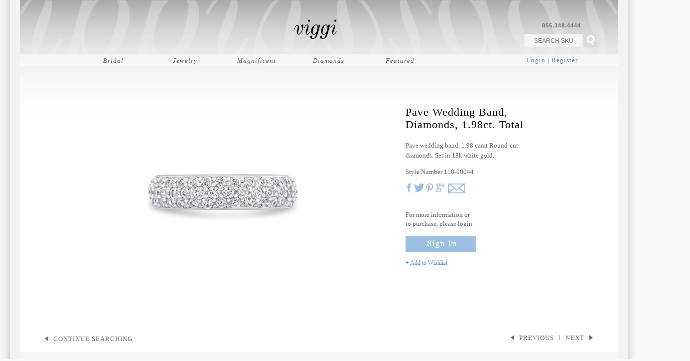

--- FILE ---
content_type: text/html; charset=UTF-8
request_url: https://www.viggi.com/collection/display.php?item=10
body_size: 3367
content:
<!DOCTYPE html>
<html>
<head>
	<title>Pave Wedding Band, Diamonds, 1.98ct. Total - Jewels By Viggi</title>
<meta name="description" content="Pave wedding band, 1.98 carat Round-cut diamonds. Set in 18k white gold.">
	<link rel="stylesheet" type="text/css" href="../css/webCommon.css?4" />
	<link rel="stylesheet" type="text/css" href="css/display.css?4" />
	<link rel="stylesheet" type="text/css" href="https://www.viggi.com/pos/css/input.css?4" />
	<link rel="stylesheet" type="text/css" href="https://www.viggi.com/css/menu.css?4" />
<link rel="stylesheet" href="//f.fontdeck.com/s/css/3KOmDIPuufoLhRqwzJB0gym8Oww/www.viggi.com/33112.css" type="text/css" />	<script src="https://ajax.googleapis.com/ajax/libs/jquery/1.7.1/jquery.min.js?4"></script>
	<script src="js/display.js?4"></script>
	<script src="https://www.viggi.com/pos/js/plugin/input.js?4"></script>
	<script src="https://www.viggi.com/js/menu.js?4"></script>
</head>
<body><div id='page'>
    <div id="leftPageBorder"></div>
    <div id="rightPageBorder"></div>
    <div id="leftPageBorderGradient"></div>
    <div id="rightPageBorderGradient"></div>
    <div id='topBackground'>
        <div class='viggiBackground'></div>
    </div>
    <div id='bottomBackground'>
        <div class='viggiBackground'></div>
    </div>
    <div itemscope itemtype="http://schema.org/Organization">
        <div id="logo">
            <a itemprop="url" href='//www.viggi.com/'>
                <img src="//www.viggi.com/images/logo.svg">
            </a>
        </div>
    </div>
    <div id='main'>
<div id='menu'>
    <div id="menuItemHolder">
        <div class="menuItem dropDown"><a href='//www.viggi.com/collection/bridalIntro.php'>Bridal</a></div>
        <div class="menuItem dropDown"><a href='//www.viggi.com/collection/jewelryIntro.php'>Jewelry</a></div>
        <div class="menuItem dropDown"><a href='//www.viggi.com/collection/magnificentIntro.php'>Magnificent</a></div>
        <div class="menuItem dropDown"><a href='//www.viggi.com/create/'>Diamonds</a></div>
        <div class="menuItem dropDown"><a href='#'>Featured</a></div>

        <div id="phone">
            855.348.4444
        </div>
        <div id='skuSearch'>
            <input type='text' id='skuSearchBox' placeholder="SEARCH SKU" maxlength="9"><div class='button' id='skuSearchSubmit'></div>
        </div>
        <div id='menuItemAccount' class='login'>Login | Register</div>
    </div>

    <div id='dropDownContainer'>
        <div id="dropDown">


            <div id="jewelryDropDown" class="dropDownDisplay">
                <a href='//www.viggi.com/collection/jewelryIntro.php'>
                    <div class="logo"></div>
                </a>
                <a href="//www.viggi.com/collection/jewelry.php#collection:Rings&page:1">
                    <div id="jewelryRings" class="menuItem">
                        <img src="//www.viggi.com//images/menu/jewelry/ring.png" alt="Jewels By Viggi - Rings">
                        <div class="label">Rings</div>
                    </div>
                </a>
                <a href="//www.viggi.com/collection/jewelry.php#collection:Earrings&page:1">
                    <div id="jewelryEarrings" class="menuItem">
                        <img src="//www.viggi.com//images/menu/jewelry/earrings.png" alt="Jewels By Viggi - Earrings">
                        <div class="label">Earrings</div>
                    </div>
                </a>
                <a href="//www.viggi.com/collection/jewelry.php#collection:Bracelets&page:1">
                    <div id="jewelryBracelets" class="menuItem">
                        <img src="//www.viggi.com//images/menu/jewelry/bracelet.png" alt="Jewels By Viggi - Bracelets">
                        <div class="label">Bracelets</div>
                    </div>
                </a>
                <a href="//www.viggi.com/collection/jewelry.php#collection:Necklaces&page:1">
                    <div id="jewelryNecklaces" class="menuItem">
                        <img src="//www.viggi.com//images/menu/jewelry/necklace.png" alt="Jewels By Viggi - Necklaces">
                        <div class="label">Necklaces</div>
                    </div>
                </a>
                <a href="//www.viggi.com/collection/jewelry.php#collection:Pendants&page:1">
                    <div id="jewelryPendants" class="menuItem">
                        <img src="//www.viggi.com//images/menu/jewelry/pendant.png" alt="Jewels By Viggi - Pendant">
                        <div class="label">Pendants</div>
                    </div>
                </a>
                <a href="//www.viggi.com/collection/jewelry.php#collection:Brooches&page:1">
                    <div id="jewelryBrooches" class="menuItem">
                        <img src="//www.viggi.com//images/menu/jewelry/brooch.png" alt="Jewels By Viggi - Brooches">
                        <div class="label">Brooches</div>
                    </div>
                </a>
                <a href="//www.viggi.com/collection/jewelry.php#collection:Cufflinks&page:1">
                    <div id="jewelryCufflinks" class="menuItem">
                        <img src="//www.viggi.com//images/menu/jewelry/cufflinks.png" alt="Jewels By Viggi - Cufflinks">
                        <div class="label">Cufflinks</div>
                    </div>
                </a>


            </div>


            <div id='bridalDropDown' class="dropDownDisplay">

                <a href='//www.viggi.com/collection/bridalIntro.php'>
                    <div class="logo"></div>
                </a>
                <a href="//www.viggi.com/collection/bridal.php#collection:Engagement_Rings&page:1">
                    <div id="bridalEngagementRings" class="menuItem">
                        <img src="//www.viggi.com//images/menu/bridal/EngagementRing.png" alt="Jewels By Viggi - Engagement Rings">
                        <div class="label">Engagement Rings</div>
                    </div>
                </a>
                <a href="//www.viggi.com/collection/weddingBands.php#collection:Wedding_Bands&page:1">
                    <div id="bridalWeddingBands" class="menuItem">
                        <img src="//www.viggi.com//images/menu/bridal/weddingBand.png" alt="Jewels By Viggi - Wedding Bands">
                        <div class="label">Wedding Bands</div>
                    </div>
                </a>
            </div>


            <div id="magnificentDropDown" class="dropDownDisplay">
                <div class="logo"></div>

                <div id="magnificentLinks">
                    <div class="linkColumn">
                        <a href="//www.viggi.com/collection/magnificent.php#collection:Bracelets&page:1">Bracelets</a><br>
                        <a href="//www.viggi.com/collection/magnificent.php#collection:Necklaces&page:1">Necklaces</a>

                    </div>
                    <div class="linkColumn">
                        <a href="//www.viggi.com/collection/magnificent.php#collection:Rings&page:1">Rings</a><br>
                        <a href="//www.viggi.com/collection/magnificent.php#collection:Earrings&page:1">Earrings</a>
                    </div>
                </div>

                <div id="magnificentNecklace"></div>
                <div id="magnificentEarrings"></div>
            </div>


            <div id="diamondsDropDown" class="dropDownDisplay">
                <div id="diamondsDropDownBackground">
                    <a href="//www.viggi.com//create">
                        <div class="text">
                            Customize an Engagement Ring<br>
                            Find the Perfect Diamond
                        </div>
                    </a>
                </div>
            </div>


            <div id="featuredDropDown" class="dropDownDisplay">

                <a href="//www.viggi.com/collection/jewelry.php#collection:Pearls&page:1">
                    <div id="pearls">
                        <div class="text">
                            Shop Pearls and Stones
                        </div>
                    </div>
                </a>
            </div>





        </div>
        <div id="bottomBorder"></div>
    </div>


</div>

<div id="backFade"></div>
<div id="loginPopUp">
    <div class="closeButton"></div>
    <div id="loginDisplay">
        <div id="loginTitle">Sign In</div>
        <form>
            <input type='text' name='email' placeholder="Email Address">

            <input type='password' name='password' placeholder="Password">
            <div id="forgotPasswordLink">forgot your password?</div>

            <input type='submit' value='' class='submit button'>
            <div class="errorMessage"></div>

        </form>
    </div>
    <div id="forgotPasswordDisplay">
        <div id="forgotPasswordTitle">Forgot Password</div>
        <form>
            <input type='text' name='email' placeholder="Email Address">
            <div class="errorMessage"></div>
            <input type='submit' value='' class='submit button'>
            <div id="backToLogin">Back to Sign In</div>
        </form>
    </div>
    <div id="registerFooter">Not a Viggi Member? <a href='https://www.viggi.com/registration/'>Register</a></div>
</div>
    <div id='sharePopUp'>
        <div id="closeButton"></div>
        <input type="hidden" name='itemID'/ value='10'>
        <div id='columnTitle'>Share</div>
        <div id='title'>Pave Wedding Band, Diamonds, 1.98ct. Total</div>
        <div class="input"><label for="">Your Name</label><br><input type="text" name='sendersName'/></div>
        <div class="input"><label for="">Recipients Name</label><br><input type="text" name='receiversName'/></div>
        <div class="input"><label for="">Recipients Email</label><br><input type="text" name='receiversEmail'/></div>

        <div id="sendButton">SEND EMAIL</div>

    </div>

    <div itemscope itemtype="http://schema.org/Product">

        <div id='itemDisplay' itemid='10' producttype="110">
            <div id="thumbnails">

                <div class="alternate"><img itemprop="image" src="../photos/inventory/91ce16ed43a4b17364842e843b3eb0d2.png" height="50" alt="Pave Wedding Band, Diamonds, 1.98ct. Total"></div>            </div>
            <div id="pictures">

                <div id="mainPic"><img src="#" alt="Pave Wedding Band, Diamonds, 1.98ct. Total">            </div>


        </div>

        <div id="itemInformation">
            <div id="title"><span itemprop="name">Pave Wedding Band, Diamonds, 1.98ct. Total</span></div>
                        <div id="description">
                    <span itemprop="description">
                    Pave wedding band, 1.98 carat Round-cut diamonds. Set in 18k white gold.                        </span>
            </div>
            <div id="ref"><span id='refLabel'>Style Number </span><span  itemprop="sku">110-00044</span></div>
                        <div id='shareButtons'>

                <div id="facebookShare" class="shareButton" link="https://www.facebook.com/dialog/feed?app_id=179891788830434&link=https%3A%2F%2Fwww.viggi.com%2Fcollection%2Fdisplay.php%3Fitem%3D10&picture=https%3A%2F%2Fwww.viggi.com%2Fphotos%2Finventory%2F91ce16ed43a4b17364842e843b3eb0d2.png&name=Pave+Wedding+Band%2C+Diamonds%2C+1.98ct.+Total&description=Pave+wedding+band%2C+1.98+carat+Round-cut+diamonds.+Set+in+18k+white+gold.&redirect_uri=https://www.viggi.com">
                    <div class='hover'></div>
                </div>

                <div id="twitterShare" class='shareButton' link="https://twitter.com/intent/tweet?text=Pave+wedding+band%2C+1.98+carat+Round-cut+diamonds.+Set+in+18k+white+gold.+%23jewelsbyviggi&url=https%3A%2F%2Fwww.viggi.com%2Fcollection%2Fdisplay.php%3Fitem%3D10">
                    <div class='hover'></div>
                </div>

                <div id="pinterestShare" class='shareButton' link="//pinterest.com/pin/create/button/?url=https%3A%2F%2Fwww.viggi.com%2Fcollection%2Fdisplay.php%3Fitem%3D10&media=https%3A%2F%2Fwww.viggi.com%2Fphotos%2Finventory%2F91ce16ed43a4b17364842e843b3eb0d2.png&description=Pave wedding band, 1.98 carat Round-cut diamonds. Set in 18k white gold.">
                    <div class='hover'></div>
                </div>

                <div id="googlePlusShare" class='shareButton' link="https://plus.google.com/share?url=https%3A%2F%2Fwww.viggi.com%2Fcollection%2Fdisplay.php%3Fitem%3D10">
                    <div class='hover'></div>
                </div>

                <div id="emailShare" class='shareButton'>
                    <div class='hover'></div>
                </div>

            </div>
            <div id="buttons">

                <div id="loginText">For more information or<br>to purchase, please login</div><div id="loginToBuy" class='button'></div>                <div id="addWishList">+ Add to Wishlist</div>
            </div>
        </div>
    </div>


    </div>


    <div id="navigation">
        <div id='goBack'>
            <div class="leftTriangle"></div><a href="jewelry.php#collection:Sale&page:1">CONTINUE SEARCHING</a>
        </div>
        <div id="navigateItems">
            <div class="" id="previous">
                <a href="display.php?gallery=1&item=187">
                    <div class="leftTriangle"></div>PREVIOUS
                </a>
            </div>
            <div class="separator"></div>
            <div class="" id="next">
                <a href="display.php?gallery=1&item=3">
                    NEXT<div class="rightTriangle"></div>
                </a>
            </div>
        </div>
    </div>





    <div id='itemShadow'></div>
    <div class="optionBar"></div>
<div id="relatedItems"><div id=relatedTitle>You May<br>Also Like</div><div class="relatedItem"><a href="display.php?item=276" ><img src="../photos/inventory/bf8cfe66866622b02da9f4bda4b7e097.png"><br><div class="productTitle">Ring, Diamonds</div></a></div><div class="relatedItem"><a href="display.php?item=132" ><img src="../photos/inventory/94d9b47328ae832a2926cfe12432b26f.png"><br><div class="productTitle">Pearl Earrings</div></a></div><div class="relatedItem"><a href="display.php?item=194" ><img src="../photos/inventory/a70b19f98518ac84fc9a55cacab00168.png"><br><div class="productTitle">Button Earrings, Cognac Diamonds, 4.23ct. Total</div></a></div><div class="relatedItem"><a href="display.php?item=205" ><img src="../photos/inventory/736121ba2c0163a4b4b0d49da06fb7d9.png"><br><div class="productTitle">Pendant, Diamonds, 0.70ct. Total</div></a></div><div class="relatedItem"><a href="display.php?item=17040" ><img src="../photos/inventory/028652bc71a79cbff6d9ed95ab3b1735.png"><br><div class="productTitle">Citrine Earrings</div></a></div></div>    <div class="optionBar"></div>
</div>

<div id="footer">
    <div id='socialMedia'>
        <a href='http://www.facebook.com/jewelsbyviggi'>
            <div class="socialItem facebook"></div>
        </a>
        <a href='http://twitter.com/jewelsbyviggi'>
            <div class="socialItem twitter"></div>
        </a>
        <a href='http://pinterest.com/jewelsbyviggi/'>
            <div class="socialItem pintrest"></div>
        </a>
        <a href='http://jewelsbyviggi.tumblr.com'>
            <div class="socialItem tumblr"></div>
        </a>
    </div>
            <div id="bottomLinks" itemscope itemtype="http://schema.org/Organization">
            <span itemprop="telephone">855.348.4444</span> |
            <a href='mailto:info@viggi.com'>Contact Us</a> |
            <a href="//www.viggi.com/sitemap.php">Sitemap</a> |
            <a href="//www.viggi.com/about.php">About Us</a> |
            <a href="//www.viggi.com/locations.php">Locations</a> |
            <a href="//www.viggi.com/blog">Blog</a>
        </div>
    </div>

</div>
<script type="text/javascript">

    var _gaq = _gaq || [];
    _gaq.push(['_setAccount', 'UA-36625499-1']);
    _gaq.push(['_trackPageview']);

    (function() {
        var ga = document.createElement('script'); ga.type = 'text/javascript'; ga.async = true;
        ga.src = ('https:' == document.location.protocol ? 'https://ssl' : 'http://www') + '.google-analytics.com/ga.js';
        var s = document.getElementsByTagName('script')[0]; s.parentNode.insertBefore(ga, s);
    })();

</script></body></html>

--- FILE ---
content_type: text/css
request_url: https://www.viggi.com/css/webCommon.css?4
body_size: 1169
content:
html,
body {
  margin: 0;
  padding: 0;
  height: 100%;
  min-width: 1200px;
}
input,
textarea {
  resize: none;
  outline: none;
}
body {
  font-family: Georgia, Times, "Times New Roman", serif;
  font-weight: 200;
  font-style: normal;
  background: #F7F8F8;
  z-index: -2;
  overflow-x: hidden;
}
@media all and (max-width: 1200px) {
  body {
    overflow-x: auto;
  }
  #rightPageBorder {
    display: none;
  }
  #rightPageBorderGradient {
    display: none;
  }
}
a:link {
  text-decoration: none;
}
a:link:active {
  text-decoration: none;
}
a:visited {
  text-decoration: none;
}
a:visited:active {
  text-decoration: none;
}
a:hover {
  text-decoration: none;
}
@font-face {
  font-family: bookAntiqua;
  src: url('../fonts/BKANT.TTF');
  font-weight: normal;
  font-style: normal;
}
#page {
  position: relative;
  min-height: 100%;
  width: 1200px;
  margin: 0 auto;
  background: white;
  z-index: 0;
}
#page #leftPageBorder,
#page #rightPageBorder {
  position: absolute;
  width: 20px;
  height: 100%;
  background: url('../images/frontPage/barBottom.png');
}
#page #leftPageBorder {
  left: -20px;
}
#page #rightPageBorder {
  right: -20px;
}
#page #leftPageBorderGradient,
#page #rightPageBorderGradient {
  position: absolute;
  height: 100%;
  width: 125px;
}
#page #leftPageBorderGradient {
  left: -145px;
  background: url('../images/leftPageBorderGradient.png');
}
#page #rightPageBorderGradient {
  right: -145px;
  background: url('../images/rightPageBorderGradient.png');
}
#topBackground {
  position: absolute;
  top: 0;
  left: 0;
  width: 100%;
  height: 285px;
  background: url('../images/gradientBackgroundTop.png');
  z-index: -1;
}
#topBackground .viggiBackground {
  width: 100%;
  height: 113px;
  background: url('../images/viggiBackgroundTop.png') top center no-repeat;
}
#bottomBackground {
  position: absolute;
  bottom: 0;
  left: 0;
  width: 100%;
  height: 280px;
  background: url('../images/gradientBackgroundBottom.png') center bottom repeat-x;
  z-index: -1;
}
#bottomBackground .viggiBackground {
  width: 100%;
  height: 100%;
  background: url('../images/viggiBackgroundBottom.png') bottom center no-repeat;
}
#logo {
  padding-top: 39px;
  margin: 0 auto 34px auto;
  height: 35px;
  width: 100px;
}
#logo img {
  width: 86px;
}
#main {
  position: relative;
  padding-bottom: 180px;
  min-width: 100%;
}
#footer {
  position: absolute;
  bottom: 0;
  height: 170px;
  clear: both;
  width: 100%;
  text-align: center;
}
#footer a,
#footer #bottomLinks {
  position: relative;
  margin: 15px auto 0 auto;
  font-family: "Maison Neue Medium", Helvetica, Arial, Sans-Serif, sans-serif;
  letter-spacing: 1px;
  font-weight: 100;
  z-index: 1;
  clear: both;
  font-size: 11px;
  color: #4c494c;
}
#footer #socialMedia {
  width: 108px;
  margin: 0 auto;
  height: 20px;
  margin-top: 60px;
}
#footer .socialItem {
  height: 20px;
  float: left;
  margin: 0 5px;
}
#footer .socialItem:hover {
  background-position: 0 -23px;
}
#footer .facebook {
  background: url('../images/facebook.png') no-repeat;
  width: 9px;
}
#footer .twitter {
  background: url('../images/twitter.png') no-repeat;
  width: 24px;
}
#footer .pintrest {
  background: url('../images/pintrest.png') no-repeat;
  width: 21px;
}
#footer .tumblr {
  background: url('../images/tumblr.png') no-repeat;
  width: 12px;
}
.button {
  font-family: "Maison Neue Light", Helvetica, Arial, Sans-Serif, sans-serif;
  font-weight: 200;
  font-style: normal;
  display: table;
  background: #979797;
  padding: 5px 8px;
  cursor: default;
  font-size: 13px;
}
.button .innerButton {
  display: table-cell;
  vertical-align: middle;
  text-align: center;
  color: white;
}
.button:hover {
  background: #696969;
}
.button:active {
  background: #979797;
}
.optionBar {
  clear: both;
  width: 100%;
  height: 20px;
  background: url('../images/frontPage/barBottom.png');
}
#diamondBarBottom {
  position: relative;
  font-family: Georgia, Times, "Times New Roman", serif;
  color: #696969;
  font-size: 13px;
  height: 237px;
}
#diamondBarBottom .title {
  letter-spacing: 1px;
  position: absolute;
  left: 52px;
  top: 60px;
  font-size: 18px;
  text-align: center;
  line-height: 27px;
}
#diamondBarBottom .title .italic {
  font-style: italic;
}
#diamondBarBottom .createNow {
  position: absolute;
  background: url('../images/introPages/createNow.png');
  width: 172px;
  height: 32px;
  top: 133px;
  left: 90px;
}
#diamondBarBottom .createNow:hover {
  opacity: .85;
}
#diamondBarBottom .createNow:active {
  opacity: 1;
}
#diamondBarBottom .diamondsPic {
  position: absolute;
  left: 350px;
  top: 20px;
  background: url('../images/introPages/diamonds.png');
  width: 510px;
  height: 205px;
}
#diamondBarBottom .diamondOptions {
  position: absolute;
  left: 900px;
  top: 62px;
  font-style: italic;
}
#diamondBarBottom .diamondOptions .option1,
#diamondBarBottom .diamondOptions .option2,
#diamondBarBottom .diamondOptions .option3 {
  height: 32px;
  background-position: left  center;
  background-repeat: no-repeat;
  padding-left: 43px;
  margin-bottom: 10px;
  line-height: 32px;
}
#diamondBarBottom .diamondOptions .option1 {
  background-image: url('../images/introPages/1.png');
}
#diamondBarBottom .diamondOptions .option2 {
  background-image: url('../images/introPages/2.png');
}
#diamondBarBottom .diamondOptions .option3 {
  background-image: url('../images/introPages/3.png');
}


--- FILE ---
content_type: text/css
request_url: https://www.viggi.com/collection/css/display.css?4
body_size: 1977
content:
#main {
  position: relative;
  min-height: 645px;
}
#sharePopUp {
  display: none;
  background: white;
  position: absolute;
  z-index: 4;
  left: 50%;
  top: 110px;
  margin-left: -156px;
  box-shadow: 0px 0px 40px #888;
  text-align: center;
  font-family: keplerLightDisplay;
  font-size: 12px;
  letter-spacing: 1px;
  padding: 30px 0;
  width: 318px;
}
#sharePopUp #closeButton {
  position: absolute;
  top: -5px;
  right: -5px;
  background: url('../../images/x.png') no-repeat center center #ffffff;
  height: 20px;
  width: 20px;
  border-radius: 10px;
  box-shadow: 0px 0px 15px #727272;
}
#sharePopUp #closeButton:hover {
  box-shadow: 0px 0px 15px #424242;
}
#sharePopUp #columnTitle {
  font-family: "Book Antiqua", Palatino, "Palatino Linotype", "Palatino LT STD", Georgia, serif;
  font-size: 15px;
  font-weight: bold;
  margin-bottom: 10px;
}
#sharePopUp #title {
  font-size: 11px;
  width: 120px;
  margin: 0 auto;
  margin-bottom: 15px;
}
#sharePopUp .input {
  color: #525456;
  font-size: 12px;
  margin-top: 13px;
  margin-bottom: 4px;
}
#sharePopUp .input input {
  margin: 0;
  padding: 8px;
  border: 1px solid #9B9DA0;
  outline: none;
  width: 120px;
  font-size: 12px;
  color: #696969;
}
#sharePopUp #sendButton {
  padding-top: 8px;
  margin: 26px auto 0 auto;
  cursor: default;
  width: 108px;
  height: 20px;
  background: #696969;
  color: #fff;
  letter-spacing: 1px;
  font-size: 12px;
}
#sharePopUp #sendButton:hover {
  background: #979797;
}
#sharePopUp #sendButton:active {
  background: #696969;
}
#itemDisplay {
  width: 1100px;
  margin: 0 auto;
  margin-top: 29px;
  height: 450px;
}
#thumbnails {
  margin-top: 50px;
  float: left;
  margin-left: 18px;
}
#thumbnails .alternate {
  display: none;
  opacity: .60;
  margin-top: 10px;
}
#thumbnails .alternate:hover {
  opacity: 1;
}
#pictures {
  width: 600px;
  margin-left: 39px;
  float: left;
  text-align: center;
  min-height: 400px;
}
#pictures img {
  display: none;
}
#itemInformation {
  position: relative;
  float: left;
  margin-top: 50px;
  width: 300px;
  height: 280px;
  font-size: 14px;
  margin-left: 67px;
}
#itemInformation #title {
  font-family: Georgia, Times, "Times New Roman", serif;
  margin-bottom: 10px;
  line-height: 25px;
  font-size: 22px;
  letter-spacing: 1px;
  width: 300px;
}
#itemInformation #description {
  font-family: Georgia, Times, "Times New Roman", serif;
  line-height: 20px;
  margin-bottom: 2px;
  width: 257px;
  font-size: 13px;
  margin-top: 20px;
  color: #696969;
}
#itemInformation #ref {
  margin-top: 15px;
  font-size: 13px;
  font-family: Georgia, Times, "Times New Roman", serif;
  color: #696969;
}
#itemInformation #sale {
  margin-top: 11px;
  font-family: Georgia, Times, "Times New Roman", serif;
  color: #ef4444;
  font-style: italic;
}
#itemInformation #price {
  font-size: 13px;
  margin-top: 4px;
  font-family: Georgia, Times, "Times New Roman", serif;
  color: #696969;
}
#itemInformation #price #newPrice {
  color: #ef4444;
}
#itemInformation #ringSizeContainer {
  font-size: 13px;
  margin-top: 11px;
  font-family: Georgia, Times, "Times New Roman", serif;
  color: #696969;
}
#itemInformation #ringSizeContainer #ringSize {
  margin-left: 5px;
  display: inline-block;
  vertical-align: middle;
  width: 20px;
}
#itemInformation #shareButtons {
  height: 20px;
  width: 294px;
  margin-top: 15px;
  padding-bottom: 10px;
  margin-bottom: 24px;
  margin-left: 3px;
}
#itemInformation #shareButtons .shareButton {
  margin-right: 2px;
  width: 20px;
  height: 18px;
  float: left;
  cursor: pointer;
  background-position: left top;
  background-repeat: no-repeat;
}
#itemInformation #shareButtons .hover {
  opacity: 0;
  height: 18px;
}
#itemInformation #shareButtons #facebookShare {
  width: 12px;
  background-image: url('../../images/gallery/facebook.png');
}
#itemInformation #shareButtons #facebookShare .hover {
  background: url('../../images/gallery/facebook.png') no-repeat left -18px;
}
#itemInformation #shareButtons #twitterShare {
  width: 22px;
  background-image: url('../../images/gallery/twitter.png');
}
#itemInformation #shareButtons #twitterShare .hover {
  background: url('../../images/gallery/twitter.png') no-repeat left -18px;
}
#itemInformation #shareButtons #pinterestShare {
  width: 18px;
  background-image: url('../../images/gallery/pinterest.png');
}
#itemInformation #shareButtons #pinterestShare .hover {
  background: url('../../images/gallery/pinterest.png') no-repeat left -18px;
}
#itemInformation #shareButtons #googlePlusShare {
  width: 22px;
  background-image: url('../../images/gallery/googlePlus.png');
}
#itemInformation #shareButtons #googlePlusShare .hover {
  background: url('../../images/gallery/googlePlus.png') no-repeat left -18px;
}
#itemInformation #shareButtons #emailShare {
  width: 40px;
  height: 20px;
  background-image: url('../../images/gallery/email.png');
}
#itemInformation #shareButtons #emailShare .hover {
  width: 40px;
  height: 20px;
  background: url('../../images/gallery/email.png') no-repeat left -20px;
}
#itemInformation #loginText {
  font-size: 13px;
  color: #696969;
  font-family: Georgia, Times, "Times New Roman", serif;
  line-height: 18px;
}
#itemInformation #addShoppingBag,
#itemInformation #loginToBuy {
  margin-top: 15px;
  height: 32px;
  padding: 0;
}
#itemInformation #addShoppingBag:hover,
#itemInformation #loginToBuy:hover {
  opacity: .85;
}
#itemInformation #addShoppingBag:active,
#itemInformation #loginToBuy:active {
  opacity: 1;
}
#itemInformation #loginToBuy {
  background: url('../../images/gallery/signIn.png');
  width: 141px;
}
#itemInformation #addShoppingBag {
  background: url('../../images/gallery/addToShoppingBag.png');
  width: 170px;
}
#itemInformation #addWishList {
  font-size: 12px;
  padding-right: 5px;
  margin-top: 15px;
  color: #458BBD;
  font-family: Georgia, Times, "Times New Roman", serif;
  cursor: pointer;
}
#itemInformation #addWishList:hover {
  color: black;
}
#itemInformation #addWishList:active {
  color: #696969;
}
#buttons {
  margin-top: 10px;
  width: 300px;
}
#diamondCert {
  font-family: Georgia, Times, "Times New Roman", serif;
  display: none;
  clear: both;
  margin-top: 40px;
}
#diamondCert #certTitle {
  margin-bottom: 3px;
}
#diamondCert #certName {
  display: inline-block;
  color: #ffffff;
  font-style: italic;
  font-size: 16px;
  margin-bottom: 3px;
}
#diamondCert #labCertified {
  display: inline-block;
  color: #ffffff;
  font-size: 13px;
  margin-left: 20px;
}
#diamondCert #certNavigation {
  margin-bottom: 10px;
}
#diamondCert #certPages {
  color: #448CC0;
  display: inline-block;
  vertical-align: top;
  font-size: 18px;
}
#diamondCert .leftArrow,
#diamondCert .rightArrow {
  display: inline-block;
  vertical-align: top;
  transition: background .2s;
  border: 10px solid transparent;
}
#diamondCert .leftArrow {
  border-left: none;
  border-right: 15px solid #9DC0E3;
  margin-left: 10px;
  margin-right: 10px;
}
#diamondCert .leftArrow:hover {
  border-right: 15px solid #95b6d7;
}
#diamondCert .leftArrow:active {
  border-right: 15px solid #9DC0E3;
}
#diamondCert .rightArrow {
  border-right: none;
  border-left: 15px solid #9DC0E3;
  margin-left: 10px;
}
#diamondCert .rightArrow:hover {
  border-left: 15px solid #95b6d7;
}
#diamondCert .rightArrow:active {
  border-left: 15px solid #9DC0E3;
}
#diamondCert .column {
  display: inline-block;
  vertical-align: top;
  width: 360px;
  margin-left: 10px;
}
#diamondCert .column:nth-child(2) {
  margin-left: 0;
}
#diamondCert .column .info {
  background: #F6F6F6;
  padding: 20px 30px 10px 30px;
  color: #818284;
}
#diamondCert .column .titleBar {
  background: #9DC0E3;
  color: white;
  font-family: Georgia, Times, "Times New Roman", serif;
  font-size: 13px;
  letter-spacing: 1px;
  padding: 8px 0 8px 30px;
  height: 15px;
}
#diamondCert .column .line {
  clear: both;
  height: 30px;
  width: 100%;
}
#diamondCert .column .name {
  float: left;
  font-size: 12px;
  font-family: Georgia, Times, "Times New Roman", serif;
  width: 100px;
}
#diamondCert .column .dots {
  float: left;
  overflow: hidden;
  vertical-align: bottom;
  font-size: 10px;
  letter-spacing: 2px;
  text-align: center;
  margin-left: 10px;
}
#diamondCert .column .val {
  float: right;
  font-size: 12px;
}
#navigation {
  clear: both;
  position: relative;
  font-size: 13px;
  color: #696969;
  width: 100%;
  text-align: left;
  padding-top: 60px;
}
#navigation .leftTriangle,
#navigation .rightTriangle {
  vertical-align: 0px;
  display: inline-block;
  border-top: 5px solid transparent;
  border-bottom: 5px solid transparent;
}
#navigation .leftTriangle {
  margin-right: 10px;
  border-right: 7px solid #696969;
}
#navigation .rightTriangle {
  margin-left: 10px;
  border-left: 7px solid #696969;
}
#navigation a {
  color: #696969;
  letter-spacing: 1px;
  font-family: Georgia, Times, "Times New Roman", serif;
  text-decoration: none;
}
#navigation #goBack {
  cursor: pointer;
  height: 14px;
  margin: 0 0 20px 50px;
}
#navigation #goBack:hover a {
  color: #458BBD;
}
#navigation #goBack:hover .leftTriangle {
  border-right: 7px solid #458BBD;
}
#navigation #navigateItems {
  position: absolute;
  right: 50px;
  bottom: 0px;
}
#navigation #navigateItems #previous,
#navigation #navigateItems #next {
  display: inline-block;
}
#navigation #navigateItems #previous:hover a,
#navigation #navigateItems #next:hover a {
  color: #458BBD;
}
#navigation #navigateItems #previous:hover .leftTriangle,
#navigation #navigateItems #next:hover .leftTriangle {
  border-right: 7px solid #458BBD;
}
#navigation #navigateItems #previous:hover .rightTriangle,
#navigation #navigateItems #next:hover .rightTriangle {
  border-left: 7px solid #458BBD;
}
#navigation #navigateItems .disabled {
  opacity: .3;
}
#navigation #navigateItems .disabled:hover a {
  color: #696969;
}
#navigation #navigateItems .disabled:hover .leftTriangle {
  border-right: 7px solid #696969;
}
#navigation #navigateItems .disabled:hover .rightTriangle {
  border-left: 7px solid #696969;
}
#navigation #navigateItems .separator {
  display: inline-block;
  width: 1px;
  background: #8c8c8c;
  height: 10px;
  margin: 0 8px;
}
#relatedItems {
  margin: 62px 0 20px 0;
}
#relatedItems #relatedTitle {
  display: inline-block;
  font-family: Georgia, Times, "Times New Roman", serif;
  font-style: italic;
  color: #9DC0E2;
  font-size: 24px;
  padding-top: 46px;
  margin-left: 69px;
  margin-right: 31px;
  font-weight: 100px;
  letter-spacing: 1px;
}
#relatedItems .relatedItem {
  position: relative;
  display: inline-block;
  vertical-align: top;
  margin-left: 41px;
  transition: opacity .2s;
  width: 145px;
}
#relatedItems .relatedItem:hover {
  opacity: .8 !important;
}
#relatedItems .relatedItem:hover .productTitle {
  opacity: 1;
}
#relatedItems .productTitle {
  font-style: italic;
  color: #979797;
  font-size: 11px;
  letter-spacing: 1px;
  line-height: 14px;
  opacity: 0;
  text-align: center;
  font-family: Georgia, Times, "Times New Roman", serif;
  transition: opacity .3s;
  margin-top: 11px;
}
#relatedItems img {
  width: 100%;
}


--- FILE ---
content_type: text/css
request_url: https://www.viggi.com/pos/css/input.css?4
body_size: 76
content:
.inputSelect {
  overflow: hidden;
  z-index: 2;
  cursor: default;
  border: 1px solid #c9c9c9;
  line-height: 20px;
  height: 20px;
  border-radius: 9px;
  color: #7A7A7A;
  background: url('../images/selectArrows.png') right center no-repeat #ffffff;
  padding-right: 18px;
  padding-left: 10px;
}
.inputSelect .label {
  overflow: hidden;
}
.inputSelect select {
  position: absolute;
  left: 0;
  top: 0;
  margin: 0;
  padding: 0;
  width: 100%;
  height: 100%;
  opacity: 0;
}
.inputCheckBox {
  cursor: default;
}
.inputCheckBox .checkBox {
  -webkit-touch-callout: none;
  -webkit-user-select: none;
  -khtml-user-select: none;
  -moz-user-select: none;
  -ms-user-select: none;
  -o-user-select: none;
  user-select: none;
  float: left;
}


--- FILE ---
content_type: text/css
request_url: https://www.viggi.com/css/menu.css?4
body_size: 2535
content:
#menu {
  position: relative;
  width: 100%;
  background: url('../images/menuBarBackground.png');
  height: 25px;
}
#menu #menuItemHolder {
  position: relative;
  width: 950px;
  height: 100%;
  text-align: center;
  z-index: 5;
}
#menu #phone {
  position: absolute;
  right: -212px;
  top: -63px;
  width: 150px;
  color: #696969;
  font-size: 11px;
  font-weight: bold;
  letter-spacing: 1px;
  font-family: "Maison Neue Light", Helvetica, Arial, Sans-Serif, sans-serif;
}
#menu #skuSearch {
  position: absolute;
  right: -212px;
  top: -40px;
  width: 150px;
}
#menu #skuSearch #skuSearchBox {
  float: left;
  background: #f4f4f4;
  border: none;
  margin: 0;
  width: 110px;
  padding: 3px;
  height: 19px;
  text-align: center;
  font-family: "Maison Neue Medium", Helvetica, Arial, Sans-Serif, sans-serif;
  font-weight: 500;
  font-style: normal;
  border: 1px solid #ededed;
  -webkit-transition-property: border;
  -webkit-transition-duration: 0.3s;
  -webkit-transition-timing-function: ease;
  font-size: 12px;
  color: #696969;
}
#menu #skuSearch #skuSearchBox:focus {
  border: 1px solid #d3d3d3;
}
#menu #skuSearch #skuSearchSubmit {
  float: left;
  background: #ededed;
  border: none;
  height: 16px;
  background: url('../images/menu/searchButton.png') center center no-repeat #dbdbdb;
  margin-left: 2px;
  width: 11px;
}
#menu #skuSearch #skuSearchSubmit:hover {
  background-color: #bcbcbc;
  -webkit-transition: background 0.2s ease;
}
#menu #skuSearch #skuSearchSubmit:active {
  background-color: #ededed;
  -webkit-transition: background 0.1s ease;
}
#menu a {
  font-size: 13px;
  letter-spacing: 1px;
  text-decoration: none;
  color: #696969;
  cursor: pointer;
  text-shadow: 0px 0px 1px rgba(0, 0, 0, 0);
  -moz-text-shadow: 0px 0px 1px rgba(0, 0, 0, 0);
  -webkit-text-shadow: 0px 0px 1px rgba(0, 0, 0, 0);
}
#menu .menuItem,
#menu #menuItemAccount,
#menu #menuItemAccountSignedIn #menuItemShoppingCart,
#menu #logout {
  display: inline-block;
  height: 24px;
  cursor: pointer;
  line-height: 24px;
  width: 140px;
  text-align: center;
  padding-top: 1px;
}
#menu .menuItem a,
#menu #menuItemAccount a,
#menu #menuItemAccountSignedIn #menuItemShoppingCart a,
#menu #logout a {
  font-family: Georgia, Times, "Times New Roman", serif;
  font-weight: 500;
  font-style: italic;
}
#menu .menuItem a:hover,
#menu #menuItemAccount a:hover,
#menu #menuItemAccountSignedIn #menuItemShoppingCart a:hover,
#menu #logout a:hover {
  color: black;
}
#menu #dropDownContainer {
  display: none;
  position: absolute;
  z-index: 5;
  background: url('../images/menu/menuBackground.png');
  width: 100%;
  top: 25px;
  left: 0;
  height: 248px;
}
#menu #dropDownContainer #bottomBorder {
  position: absolute;
  width: 100%;
  height: 1px;
  bottom: 0;
  left: 0;
  background: url('../images/menu/menuBar.png');
}
#menu #dropDown {
  position: relative;
  width: 1200px;
  margin: 0 auto;
  text-align: center;
  height: 0px;
}
#menu #dropDown .logo {
  float: left;
}
#menu #dropDown .menuItem {
  position: relative;
  -webkit-backface-visibility: hidden;
  -webkit-transform: rotate(0);
  -moz-transform: rotate(0);
  transform: rotate(0);
  float: left;
  height: 120px;
  min-width: 100px;
  -webkit-transition: opacity .3s;
}
#menu #dropDown .menuItem:hover {
  opacity: .8;
}
#menu #dropDown .menuItem img {
  margin: 0 auto;
}
#menu #dropDown .label {
  position: absolute;
  bottom: 0;
  color: #696969;
  font-size: 12px;
  letter-spacing: 1px;
  font-family: Georgia, Times, "Times New Roman", serif;
  font-style: italic;
  text-align: center;
  width: 100%;
}
#menu #bridalDropDown .logo {
  background: url('../images/menu/bridal/bridalDrop.png');
  width: 375px;
  height: 198px;
  margin-top: 26px;
  margin-left: 100px;
}
#menu #bridalDropDown #bridalEngagementRings {
  margin-top: 22px;
  width: 354px;
  height: 205px;
}
#menu #bridalDropDown #bridalEngagementRings img {
  margin-top: 30px;
}
#menu #bridalDropDown #bridalWeddingBands {
  margin-top: 83px;
  width: 300px;
  height: 137px;
}
#menu #jewelryDropDown .logo {
  background: url('../images/menu/jewelry/jewelryDrop.png') no-repeat;
  width: 159px;
  height: 87px;
  margin-top: 72px;
  margin-left: 48px;
}
#menu #jewelryDropDown .menuItem {
  margin-top: 63px;
}
#menu #jewelryDropDown #jewelryRings {
  width: 106px;
  margin-left: 51px;
}
#menu #jewelryDropDown #jewelryBracelets {
  width: 152px;
  margin-right: 15px;
}
#menu #jewelryDropDown #jewelryNecklaces {
  width: 80px;
}
#menu #jewelryDropDown #jewelryPendants {
  width: 70px;
}
#menu #jewelryDropDown #jewelryBrooches {
  margin-right: 10px;
}
#menu #jewelryDropDown #jewelryCufflinks img {
  margin-top: 27px;
}
#menu #magnificentDropDown {
  position: relative;
}
#menu #magnificentDropDown .logo {
  background: url('../images/menu/magnificent/magnificentDrop.png');
  width: 225px;
  height: 65px;
  margin-top: 59px;
  margin-left: 114px;
}
#menu #magnificentDropDown #magnificentLinks {
  position: absolute;
  left: 156px;
  top: 142px;
}
#menu #magnificentDropDown #magnificentLinks .linkColumn {
  float: left;
  text-align: left;
  width: 80px;
  line-height: 24px;
}
#menu #magnificentDropDown #magnificentLinks a {
  color: #696969;
  font-size: 12px;
  letter-spacing: 1px;
  font-family: Georgia, Times, "Times New Roman", serif;
  font-style: italic;
  -webkit-transition: color .5s;
  transition: color .5s;
}
#menu #magnificentDropDown #magnificentLinks a:hover {
  color: #458bbd;
}
#menu #magnificentDropDown #magnificentLinks a:active {
  color: #696969;
}
#menu #magnificentDropDown #magnificentNecklace {
  float: left;
  background: url('../images/menu/magnificent/necklace.png');
  width: 432px;
  height: 225px;
  margin-left: 16px;
}
#menu #magnificentDropDown #magnificentEarrings {
  float: left;
  background: url('../images/menu/magnificent/earrings.png');
  width: 340px;
  height: 214px;
  margin-left: 15px;
}
#menu #diamondsDropDownBackground {
  position: relative;
  background: url('../images/menu/diamonds/diamond.png') no-repeat center center;
  width: 1174px;
  height: 247px;
  margin: 0 auto;
}
#menu #diamondsDropDownBackground .text {
  font-family: Georgia, Times, "Times New Roman", serif;
  position: absolute;
  left: 340px;
  top: 150px;
  color: #696969;
  font-size: 13px;
  font-style: italic;
  text-align: center;
  line-height: 20px;
}
#menu #diamondsDropDownBackground .text:hover {
  color: #458bbd;
}
#menu #diamondsDropDownBackground .text:active {
  color: #696969;
}
#menu #featuredDropDown .text {
  font-family: Georgia, Times, "Times New Roman", serif;
  position: absolute;
  color: #458bbd;
  font-size: 12px;
  text-align: center;
  font-weight: bold;
}
#menu #featuredDropDown .text:hover {
  color: #53aae8;
}
#menu #featuredDropDown .text:active {
  color: #458bbd;
}
#menu #featuredDropDown #pearls {
  position: relative;
  float: left;
  background: url('../images/menu/featured/pearls.png') center left no-repeat;
  width: 1200px;
  height: 248px;
}
#menu #featuredDropDown #pearls .text {
  left: 152px;
  top: 150px;
}
#menuItemAccount {
  position: absolute;
  right: -188px;
  top: 0;
  font-family: Georgia, Times, "Times New Roman", serif;
  font-weight: 500;
  font-style: normal;
  font-size: 13px;
  letter-spacing: 1px;
  text-decoration: none;
  color: #458bbd;
  cursor: pointer;
}
#menuItemAccount:hover {
  color: black;
}
#accountInfo {
  font-family: Georgia, Times, "Times New Roman", serif;
  position: absolute;
  right: -210px;
  top: 0px;
}
#accountInfo #menuItemAccountSignedIn,
#accountInfo #menuItemShoppingCart,
#accountInfo #logout {
  display: inline-block;
  width: auto;
  font-size: 13px;
}
#accountInfo #accountButton,
#accountInfo #menuItemShoppingCart a {
  color: #458bbd;
}
#accountInfo #accountButton:hover,
#accountInfo #menuItemShoppingCart a:hover {
  color: #000;
}
#accountInfo #accountButton:active,
#accountInfo #menuItemShoppingCart a:active {
  color: #458bbd;
}
#accountInfo .menuSplitter {
  color: #696969;
}
#accountInfo #menuItemAccountSignedIn {
  font-style: italic;
  color: #cecece;
}
#backFade {
  display: none;
  position: fixed;
  opacity: .55;
  top: 0;
  left: 0;
  width: 100%;
  height: 100%;
  z-index: 6;
  background: #ffffff;
  /* Old browsers */
  background: -moz-radial-gradient(center, ellipse cover, #ffffff 0%, #212121 100%);
  /* FF3.6+ */
  background: -webkit-gradient(radial, center center, 0px, center center, 100%, color-stop(0%, #ffffff), color-stop(100%, #212121));
  /* Chrome,Safari4+ */
  background: -webkit-radial-gradient(center, ellipse cover, #ffffff 0%, #212121 100%);
  /* Chrome10+,Safari5.1+ */
  background: -o-radial-gradient(center, ellipse cover, #ffffff 0%, #212121 100%);
  /* Opera 12+ */
  background: -ms-radial-gradient(center, ellipse cover, #ffffff 0%, #212121 100%);
  /* IE10+ */
  background: radial-gradient(ellipse at center, #ffffff 0%, #212121 100%);
  /* W3C */
  filter: progid:DXImageTransform.Microsoft.gradient(startColorstr='#ffffff', endColorstr='#212121', GradientType=1);
  /* IE6-9 fallback on horizontal gradient */
}
#loginPopUp {
  display: none;
  position: fixed;
  z-index: 7;
  background: #fff;
  left: 50%;
  top: 50%;
  margin-top: -186px;
  margin-left: -242px;
  width: 482px;
  height: 370px;
  border: 1px solid #ccc;
  font-family: Georgia, Times, "Times New Roman", serif;
}
#loginPopUp .closeButton {
  position: absolute;
  top: -5px;
  right: -5px;
  background: url('../../images/x.png') no-repeat center center #ffffff;
  height: 20px;
  width: 20px;
  border-radius: 10px;
  box-shadow: 0px 0px 15px #727272;
}
#loginPopUp .closeButton:hover {
  box-shadow: 0px 0px 15px #424242;
}
#loginPopUp #forgotPasswordDisplay {
  display: none;
}
#loginPopUp #loginTitle,
#loginPopUp #forgotPasswordTitle {
  font-style: italic;
  font-size: 25px;
  color: #77787B;
  margin: 28px 0 25px 0;
  letter-spacing: 1px;
  text-align: center;
}
#loginPopUp input {
  font-family: Georgia, Times, "Times New Roman", serif;
  background: #f5f6f6;
  text-align: center;
  border: none;
  padding: 8px;
  outline: none;
  width: 240px;
  font-size: 15px;
  color: #494949;
  margin: 18px auto 0 auto;
  display: block;
  letter-spacing: 1px;
}
#loginPopUp #forgotPasswordLink {
  font-size: 12px;
  color: #7B7C7F;
  cursor: pointer;
  text-align: center;
  margin: 10px auto 0 auto;
  font-style: italic;
  letter-spacing: 1px;
}
#loginPopUp #forgotPasswordLink:hover {
  color: #696969;
}
#loginPopUp #forgotPasswordLink:active {
  color: #979797;
}
#loginPopUp .submit {
  margin: 31px auto 0 auto;
  width: 159px;
  height: 35px;
  background: url('../images/loginSubmitButton.png');
}
#loginPopUp .submit:hover {
  opacity: .8;
}
#loginPopUp .submit:active {
  background: 1;
}
#loginPopUp .errorMessage {
  height: 10px;
  font-size: 12px;
  color: #da6e70;
  text-align: center;
  letter-spacing: 1px;
  margin: 14px 0 27px 0;
}
#loginPopUp #forgotPasswordDisplay #forgotPasswordTitle {
  margin: 76px 0 0 0;
}
#loginPopUp #forgotPasswordDisplay .submit {
  margin-top: -34px;
}
#loginPopUp #forgotPasswordDisplay #backToLogin {
  font-size: 12px;
  color: #696969;
  font-weight: bold;
  margin-bottom: 10px;
  cursor: pointer;
  text-align: center;
  margin-top: 61px;
  letter-spacing: 1px;
}
#loginPopUp #forgotPasswordDisplay #backToLogin:hover {
  color: #979797;
}
#loginPopUp #forgotPasswordDisplay #backToLogin:active {
  color: #696969;
}
#loginPopUp #registerFooter {
  text-align: center;
  color: #7B7C7F;
  font-style: italic;
  letter-spacing: 1px;
}
#loginPopUp #registerFooter a {
  font-style: normal;
  color: #458bbd;
}
#shoppingBag {
  display: none;
  position: absolute;
  right: 5px;
  top: 21px;
  background: #fff;
  width: 340px;
  border: 1px solid #e5e5e5;
  border-top: 0;
  opacity: .95;
}
#shoppingBag .loading {
  margin: 20px auto;
}
#shoppingBag .shoppingBagItem {
  position: relative;
  padding: 20px;
  height: 80px;
  border-bottom: 1px solid #e5e5e5;
}
#shoppingBag .emptyBag {
  color: #979797;
  font-style: italic;
  text-align: center;
  margin: 30px 0;
}
#shoppingBag .closeButton {
  position: absolute;
  background: url('../images/x.png') center center #ffffff no-repeat;
  width: 15px;
  height: 15px;
  right: 3px;
  top: 3px;
  border-radius: 7px;
}
#shoppingBag .closeButton:hover {
  background-color: #ccc;
}
#shoppingBag .closeButton:active {
  background-color: #fff;
}
#shoppingBag .picture {
  width: 82px;
  height: 79px;
  background: white;
  float: left;
}
#shoppingBag .picture img {
  max-width: 82px;
  max-height: 79px;
}
#shoppingBag .title {
  float: left;
  font-family: "Maison Neue Medium", Helvetica, Arial, Sans-Serif, sans-serif;
  font-weight: 500;
  font-style: normal;
  font-size: 12px;
  text-align: left;
  margin-bottom: 15px;
  margin-left: 10px;
  width: 200px;
}
#shoppingBag .info {
  float: left;
  font-size: 12px;
  text-align: left;
  margin-left: 10px;
}
#shoppingBag .infoTitle {
  font-weight: bold;
}
#shoppingBag .infoValue {
  font-family: "Maison Neue Medium", Helvetica, Arial, Sans-Serif, sans-serif;
}
#shoppingBag .buttons {
  clear: both;
  padding: 10px 0;
}
#shoppingBag .buttons .checkout {
  display: inline-block;
  background: #9DC0E2;
  color: #fff;
  padding: 9px 25px;
  cursor: default;
  font-size: 14px;
  letter-spacing: 1px;
}
#shoppingBag .buttons .checkout:hover {
  opacity: .8;
}
#shoppingBag .buttons .checkout:active {
  opacity: 1;
}


--- FILE ---
content_type: image/svg+xml
request_url: https://www.viggi.com/images/logo.svg
body_size: 1442
content:
<?xml version="1.0" encoding="utf-8"?>
<!-- Generator: Adobe Illustrator 16.0.0, SVG Export Plug-In . SVG Version: 6.00 Build 0)  -->
<!DOCTYPE svg PUBLIC "-//W3C//DTD SVG 1.1//EN" "http://www.w3.org/Graphics/SVG/1.1/DTD/svg11.dtd">
<svg version="1.1" id="Layer_1" xmlns="http://www.w3.org/2000/svg" xmlns:xlink="http://www.w3.org/1999/xlink" x="0px" y="0px"
	 width="1083px" height="485px" viewBox="0 0 1083 485" enable-background="new 0 0 1083 485" xml:space="preserve">
<g>
	<g>
		<g>
			<g>
				<path d="M5.219,238.423c12.245-30.954,30.012-91.56,73.011-96.678c38.753-4.616,52.025,24.004,51.751,50.883
					c-0.662,52.031-26.406,119.479-26.406,147.699c0,28.437,6.584,34.65,25.619,20.466c44.414-33.07,87.047-113.96,83.167-146.865
					c-2.374-20.016-19.856-31.661-22.915-57.394c-1.849-15.742,4.062-28.534,20.814-30.514
					c20.427-2.448,27.457,16.312,26.646,44.094c-2.271,81.073-61.497,192.14-117.39,206.45
					c-28.392,7.246-44.779-21.562-48.544-53.537c-6.504-54.295,31.096-114.999,26.452-153.609
					c-1.324-11.44-10.316-15.206-21.293-13.882c-28.278,3.372-50.348,63.528-57.366,84.65L5.219,238.423z"/>
				<path d="M411.936,297.963c-12.45,27.005-41.48,77.044-74.985,77.044c-31.017,0-39.997-28.044-39.997-47.528
					c0-59.031,48.499-144.543,48.499-169.049c0-13.038-7.007-17.528-17.015-17.528c-27.958,0-51.032,51.032-61.553,68.046
					l-10.477-5.038c14.973-29.493,41.994-78.996,79.48-78.996c26.053,0,34.566,19.457,34.566,46.484
					c0,66.535-48.521,151.088-48.521,170.567c0,10.02,6.994,17.015,18.52,17.015c24.49,0,51.991-46.501,61.977-66.534
					L411.936,297.963z M353.429,31.334c0-13.979,12.039-26.498,26.531-26.498c14.526,0,26.486,12.519,26.486,26.498
					c0,14.036-11.96,26.532-26.486,26.532C365.468,57.866,353.429,45.37,353.429,31.334z"/>
				<path d="M625.5,129.895h39.039l-57.012,203.563c-19,67.584-48.989,146.522-134.529,146.522
					c-28.05,0-61.006-14.441-61.006-49.451c0-15.52,10.955-31.016,29.51-31.016c13.99,0,23.462,10.526,23.462,25.014
					c0,17.008-17.471,28.517-17.471,31.495c0,2.499,6.983,8.017,29.989,8.017c48.51,0,66.562-49.52,79.504-92.062l9.528-31.021
					l-1.016-0.97c-14.47,19.496-33.47,35.021-62.523,35.021c-48.989,0-68.515-46.53-68.515-86.042
					c0-71.539,57.514-164.051,123.072-164.051c36.506,0,49.013,33.516,52.014,63.99h0.981L625.5,129.895z M508.521,358.979
					c57.502,0,89.043-106.56,89.043-154.551c0-30.514-10.019-63.528-39.026-63.528c-55.049,0-85.05,142.073-85.05,181.585
					C473.488,336.477,486.498,358.979,508.521,358.979z"/>
				<path d="M875.674,129.895h39.016l-57.092,203.563c-18.977,67.584-48.967,146.522-134.506,146.522
					c-27.981,0-61.029-14.441-61.029-49.451c0-15.52,10.943-31.016,29.545-31.016c14.002,0,23.473,10.526,23.473,25.014
					c0,17.008-17.527,28.517-17.527,31.495c0,2.499,7.052,8.017,30.023,8.017c48.521,0,66.54-49.52,79.583-92.062l9.448-31.021
					l-0.98-0.97c-14.527,19.496-33.516,35.021-62.501,35.021c-49.046,0-68.537-46.53-68.537-86.042
					c0-71.539,57.56-164.051,123.038-164.051c36.562,0,49.023,33.516,51.99,63.99h1.062L875.674,129.895z M758.615,358.979
					c57.548,0,89.043-106.56,89.043-154.551c0-30.514-10.02-63.528-39.027-63.528c-54.991,0-85.026,142.073-85.026,181.585
					C723.604,336.477,736.648,358.979,758.615,358.979z"/>
				<path d="M1078.718,297.963c-12.484,27.005-41.481,77.044-74.996,77.044c-31.039,0-40.043-28.044-40.043-47.528
					c0-59.031,48.544-144.543,48.544-169.049c0-13.038-7.029-17.528-17.002-17.528c-28.016,0-51.044,51.032-61.555,68.046
					l-10.486-5.038c15.018-29.493,42.028-78.996,79.549-78.996c26.019,0,34.508,19.457,34.508,46.484
					c0,66.535-48.543,151.088-48.543,170.567c0,10.02,7.04,17.015,18.543,17.015c24.512,0,51.99-46.501,61.976-66.534
					L1078.718,297.963z M1020.223,31.334c0-13.979,11.993-26.498,26.52-26.498c14.539,0,26.555,12.519,26.555,26.498
					c0,14.036-12.016,26.532-26.555,26.532C1032.216,57.866,1020.223,45.37,1020.223,31.334z"/>
			</g>
		</g>
	</g>
</g>
</svg>


--- FILE ---
content_type: text/javascript
request_url: https://www.viggi.com/pos/js/plugin/input.js?4
body_size: 1811
content:
/*
 * input plugin
 *by: aleksey vovk
 *10/4/2012
 *
 *purpose: create custom inputs that could be customized
 *current inputs: select, checkbox
 *
 *array titles: array(  array(string column title name, int column width, string ['left',center',right'] text position, boolean is column oderable?)   )
 */

(function($){
    
    var methods = {
        //select method
        select: function(settings) {
            var options = $.extend( {
                'name' : '',
                'varName' : '',
                'items': new Array(),// id and listItem'
                'position': 'relative',
                'arrowImages': '',
                'defaultExists': true,
                'defaultValue': {'id':0, 'listItem': '-'},
                'setVal': '',
                'onSelect': $.noop,
                'selectReturnVars': new Object()
              }, settings);
            if(options.varName == ''){ options.varName = options.name; }
            
            if(options.defaultExists && options.items[0].id != 0){
                options.items.unshift(options.defaultValue);
            }
            
            return this.each(function(){
                var obj = $(this).css('position',options.position);
                obj.html($('<div>',{'class':'label'}).html(options.name)).css('positon',options.position);
                
                obj.addClass('inputSelect').addClass(options.varName);
                var select = $('<select>',{'name':options.varName});
                for(var i =0;i<options.items.length;i++){
                    select.append(
                        $('<option>',{'value': options.items[i].id}).html(options.items[i].listItem)
                    )
                }
                
                //on selection change the label in the back 
                select.change(function(){
                    var selectedVal = $(this).find("option:selected").text();
                    obj.find('.label').html(selectedVal);
                    
                    var returnObj = new Object({
                        'obj': obj,
                        'selectedID': $(this).val(),
                        'selectedVal': selectedVal
                    });
                    
                    $.extend(returnObj, options.selectReturnVars);
                    options.onSelect(returnObj);
                });

                //set the value if there is a default one
                obj.append(select);
                if(options.setVal != ''){obj.input('setVal',options.setVal);}
            });
        },
        //set the value of the object
        setVal: function(value, settings){
            var options = $.extend({
                inList: true //value must be in list or it will not be selected
            }, settings);

            console.log('setting', value);

            return this.each(function(){
                var obj = $(this);
                if(obj.parent().hasClass('inputSelect')){obj = obj.parent();}
                if(obj.hasClass('inputSelect')){
                    obj.find('option').each(function(){
                        if($(this).attr('value').toLowerCase() == value.toLowerCase() || $(this).text().toLowerCase() == value.toLowerCase()){
                            obj.find('select').val($(this).attr('value')).trigger('change');
                            return false;
                        }
                    });
                }
            });
            
        },
        //get the the value of the object
        getVal: function(){
                obj = $(this);
                return {id: obj.find('select').val(),value: obj.find("select option:selected").text()};
        },
        checkBox: function(settings){
            var options = $.extend({
                'img': '//' + document.location.hostname + '/pos/images/checkBox.png',
                'checked': false,
                'width': '13px',
                'onClick': $.noop,
                'varName': 'checkBox',
                'returnArg': {},
                'varID': ''
                
            }, settings);
            return this.each(function(){
                var obj = $(this);
                obj.addClass('inputCheckBox');
                obj.prepend($('<div>',{class: 'checkBox'}));
                
                //custom check box image requires url, width, and the two images should be seperated by 3 px
                obj.find('.checkBox').css({'background':'url(' + options.img + ') no-repeat', height: options.width, width: options.width});
                
                //create hidden textbox to submit the form properly
                var hiddenBox = $('<input>',{ type: 'hidden', name: options.varName + '[]', id: options.varName, class: 'checkBoxFormVars'});
                obj.find('.checkBox').append(hiddenBox);
                
                //assign id for form submittion if not already assigned attr: itemid
                if(options.varID != ''){obj.attr('itemid', options.varID);}
                
                //make the checkbox check or uncheck on click
                obj.click(function(){
                    if($(this).find('.checkBox').hasClass('checked')){
                        $(this).find('.checkBox').removeClass('checked');
                        $(this).find('.checkBox').css({'background':'url(' + options.img + ') no-repeat 0 0' });
                        $(this).find('.checkBox input.checkBoxFormVars').val('');
                        options.checked = false;
                    }else{
                        $(this).find('.checkBox').addClass('checked');
                        var newTop = (options.width.split('p')[0]*1 + 3*1) + 'px';
                        $(this).find('.checkBox').css({'background':'url(' + options.img + ') no-repeat 0 -' + newTop });
                        $(this).find('.checkBox input.checkBoxFormVars').val($(this).find('.checkBox').parent().attr('itemid'));
                        options.checked = true;
                    }
                    
                    var returnArg = $.extend({
                        obj: obj,
                        checked: options.checked
                    },options.returnArg);
                    options.onClick(returnArg);
                    
                });
                //if options.checked then check the check box
                if(options.checked){
                    obj.input('check');
                }
            });
        },
        
        //check or uncheck the checkbox
        check: function(settings){
            var options = $.extend({
                check:true,
                debug: false
            }, settings);
            
            return this.each(function(){
                obj = $(this)
                if((obj.find('.checkBox').hasClass('checked') == true && options.check == false) || (obj.find('.checkBox').hasClass('checked') == false && options.check == true)){
                    if(options.debug){console.log(obj.css('background','green')); }
                    obj.trigger('click');
                }
            });
        }
        
        
    }
    
    
    $.fn.input= function(method) {  
     
        /*var defaults = {  
            
        };  
        var options = $.extend(defaults, settings);
        */
        
        if ( methods[method] ) {
            return methods[method].apply( this, Array.prototype.slice.call( arguments, 1 ));
        } else if ( typeof method === 'object' || ! method ) {
            return methods.init.apply( this, arguments );
        } else {
            $.error( 'Method ' +  method + ' does not exist on jQuery.list' );
        }    
    };  
})(jQuery);

--- FILE ---
content_type: text/javascript
request_url: https://www.viggi.com/js/menu.js?4
body_size: 1431
content:
$(function(){
    var menuStatus = 'none'; //status of the menu: none, bridal, jewelry

    //drop down
    $('#menu .dropDown').hover(function(){
        var nextItem = $(this).find('a').html().toLowerCase();
        if(menuStatus != 'none' && menuStatus != nextItem){
            //menu bar is out
            $('#menu #bridalDropDown, #menu #jewelryDropDown, #menu #magnificentDropDown, #menu #diamondsDropDown, #menu #featuredDropDown').css('display','none');
            if(nextItem == 'bridal'){
                $('#menu #bridalDropDown').stop(true,true).fadeIn(300);
            } else if (nextItem == 'jewelry'){
                $('#menu #jewelryDropDown').stop(true,true).fadeIn(300);
            }   else if (nextItem == 'magnificent'){
                $('#menu #magnificentDropDown').stop(true,true).fadeIn(300);
            }  else if (nextItem == 'diamonds'){
                $('#menu #diamondsDropDown').stop(true,true).fadeIn(300);
            } else if (nextItem == 'featured'){
                $('#menu #featuredDropDown').stop(true,true).fadeIn(300);
            }
            menuStatus = nextItem;
        }else{ // menu bar is not out
            $('#menu #bridalDropDown, #menu #jewelryDropDown, #menu #magnificentDropDown, #menu #diamondsDropDown, #menu #featuredDropDown').css('display','none');
            if(nextItem == 'bridal'){
                $('#menu #bridalDropDown').css('display','block');
            } else if (nextItem == 'jewelry'){
                $('#menu #jewelryDropDown').css('display','block');
            }else if (nextItem == 'magnificent'){
                $('#menu #magnificentDropDown').css('display','block');
            }else if (nextItem == 'diamonds'){
                $('#menu #diamondsDropDown').css('display','block');
            }else if (nextItem == 'featured'){
                $('#menu #featuredDropDown').css('display','block');
            }
            menuStatus = nextItem;
            $('#menu #dropDownContainer').fadeIn(300);
        }

    });
    $('#menu').mouseleave(function(){
        nextItem = 'none';
        $('#menu #dropDownContainer').stop(true,true).fadeOut(300);
    });
    $('#menu a').click(function(){
        nextItem = 'none';
        $('#menu #dropDownContainer').stop(true,true).fadeOut(50)
    });

    //sku search
    var submitSearchForm = function(){
        var sku = $('#skuSearch #skuSearchBox').val();
        window.location = '//' + document.location.hostname + '/searchSku.php?sku=' + sku;
    }
    $('#skuSearch #skuSearchBox').keyup(function(e){

        var sku = $(this).val();
        if(sku.length == 4){
            sku = sku.replace(/![0-9\-]/g,'');
        }else{
            sku = sku.replace(/\D/g,'');
            if(sku.length == 3){
                sku += '-';
            }
        }

        if(e.keyCode != 37 && e.keyCode != 38 && e.keyCode != 39 && e.keyCode != 40 && e.keyCode != 8 && e.keyCode != 46){
            $(this).val(sku.replace(/^([0-9]{3})([0-9]{1,5})/i,'$1-$2'));
        }

    }).keypress(function (e) {
        if (e.keyCode == 13) {
            submitSearchForm();
        }
    });



    $('#skuSearch #skuSearchSubmit').click(function(){
        submitSearchForm();
    })


    //---login pop up----
    $('#menuItemAccount.login').click(function(){
        $('#backFade').css('display','block')
        $('#loginPopUp').fadeIn(200);
    })
    $('#loginPopUp .closeButton').click(function(){
        $('#loginPopUp').fadeOut(200,function(){
            $('#backFade').css('display','none');
        })
    });
    $('#loginPopUp #forgotPasswordLink').click(function(){
        $("#loginDisplay").fadeOut(200,function(){
            $('#forgotPasswordDisplay').fadeIn(200);
        });
    })
    $('#loginPopUp #backToLogin').click(function(){
        $("#forgotPasswordDisplay").fadeOut(200,function(){
            $('#loginDisplay').fadeIn(200);
        });
    })
    $('#loginPopUp #loginDisplay form').submit(function(){
        $('#loginPopUp #loginDisplay .errorMessage').html('');
        $.post('//' + document.location.hostname + '/ajax/signIn.php',$(this).serialize(),function(data){
            var info = $.parseJSON(data);
            if(info.status == 'success'){
                $('#loginPopUp').fadeOut(200);
                location.reload();
            }else{
                $('#loginPopUp #loginDisplay .errorMessage').html(info.message);
            }
        });
        return false;
    });
    $('#loginPopUp #forgotPasswordDisplay form').submit(function(){
        $('#loginPopUp #forgotPasswordDisplay .errorMessage').html('');
        $.post('//' + document.location.hostname + '/ajax/forgotPassword.php',$(this).serialize(),function(data){
            var info = $.parseJSON(data);
            $('#loginPopUp #forgotPasswordDisplay .errorMessage').html(info.message);
        });
        return false;
    });
    //shopping cart

    //returns a div of the item in the shopping cart
    var createItem = function(item){
        //item info
        var info = '<span class="infoTitle">Price</span> <span class="infoValue">$' + item.price + '</span>';
        if(item.size > 0){ info += '<span class="infoTitle">Size</span> <span class="infoValue">' + item.size + '</span>'; }
        return $('<div />',{'class':'shoppingBagItem','itemid':item.id}).append(
            $('<div />',{'class':'closeButton'}).click(function(){
                var itemID = $(this).parent().attr('itemid');
                $.get('//' + document.location.hostname + '/ajax/removeShoppingCartItem.php?item=' + itemID);
                $(this).parent().fadeOut(200,function(){
                    $(this).remove();
                });
            })

        ).append(
            $('<div />',{'class':'picture'}).append(
                    $('<img />',{'src':'https://www.viggi.com/photos/inventory/' + item.picture + '.png'})
            )
        ).append(
            $('<div />',{'class':'title'}).append(item.title)
        ).append(
            $('<div />',{'class':'info'}).append(info)
        )
    }



    $('#menu #menuItemShoppingCart').hover(function(){
        $('#menu').trigger('mouseleave');
        $('#menu #shoppingBag').html(
            $('<div />',{'class':'loading'})
        ).fadeIn(200);
        if(typeof shoppingCartAjax !== "undefined"){
            shoppingCartAjax.abort();
        }
        var shoppingCartAjax = $.get('//' + document.location.hostname + '/ajax/getShoppingCart.php',function(data){
            var items = $.parseJSON(data);
            var shoppingBagDiv = $('#menu #shoppingBag').html('');
            if(items.length > 0){
                for(var i=0;i<items.length;i++){
                    shoppingBagDiv.append(createItem(items[i]));
                }
                shoppingBagDiv.append(
                    $('<div />',{'class':'buttons'}).append(
                        $('<div />',{'class':'checkout'}).append('Continue to checkout').click(function(){
                            window.location = 'https://www.viggi.com/checkout';
                        })
                    )
                )
            }else{
                shoppingBagDiv.append(
                    $('<div />',{'class':'emptyBag'}).append('your shopping bag is empty')
                )
            }

        });

    }).mouseleave(function(){
        $(this).find('#shoppingBag').css('display','none');
    })

    //$('#menu #shoppingBag').

});

--- FILE ---
content_type: text/javascript
request_url: https://www.viggi.com/collection/js/display.js?4
body_size: 1572
content:
var productType = 0;
$(function(){
    //get product type
    productType = $('#itemDisplay').attr('productType');

    //returns the size if it exists
    var getSize = function(){
        if($('#ringSize').length){
            return $('#ringSize').find('select').val();
        }else{
            return 0;
        }
    }

    //Add item to shopping bag
    $('#buttons #addShoppingBag').click(function(){
        var itemID = $('#itemDisplay').attr('itemid');

        $.get('ajax/saveItem.php?item=' + itemID + '&status=s&size=' + getSize(), function(data){

        });
    })
    //add to wishlist
    $('#buttons #addWishList').click(function(){
        var itemID = $('#itemDisplay').attr('itemid');
        if($('#loginToBuy').length){
            $('#signInButton').trigger('click');
        }else{
            $.get('ajax/saveItem.php?item=' + itemID + '&status=w&size=' + getSize(), function(data){

            });
        }

    })
    //make the thumbnails work
    $('#thumbnails .alternate').click(function(){
        var imgUrl = $(this).find('img').attr('src');
        var img = new Image();
        console.log(imgUrl);
        img.onload = function(){
            //fix all the margins
            var height = this.height;
            var marginTop = 14;

            if(this.height > 500){
                height = 500;
                if(productType != 165 && productType != 160){
                    height = 400;
                    marginTop = 44;
                }
            }
            if(this.height == 230){
                marginTop = 100;
            }
            if(this.height == 292){
                marginTop = 80;
            }
            $('#mainPic img').fadeOut(400,function(){
                $('#mainPic img').attr('src',imgUrl).css({
                    'height': height + 'px',
                    'marginTop': marginTop + 'px'
                }).fadeIn(400);
            })


        }
        img.src = imgUrl;
        console.log(img);
    });
    //load the main image
    $('#thumbnails .alternate:first-child').trigger('click');

    //display the thumbnails
    if($('#thumbnails .alternate').length > 1){
        $('#thumbnails .alternate').each(function(){
            $(this).fadeIn(200 + ($(this).index() * 500));
        })
    }


    //login to buy
    $('#loginToBuy').click(function(){
        $('#menu #menuItemAccount.login').trigger('click');
    });

    //make the ring size work if it's there
    if($('#ringSize').length){
        var ringSizes = [];
        for(var i=3;i<=10;i+=.5){
            ringSizes.push({'id': i,'listItem': i});
        }
        $('#ringSize').input('select',{'name': 'size','varName':'ringSize','items':ringSizes,'setVal':'6','defaultExists':false});
    }



    //make the share buttons work
    //hover effect
    $('#shareButtons .shareButton').hover(function(){
        $(this).find('.hover').stop().animate({'opacity':'1'},200);
    }).mouseleave(function(){
        $(this).find('.hover').stop().animate({'opacity':'0'},200);
    });
    $('#shareButtons .shareButton').click(function(){
        window.open($(this).attr('link'));
    });
    var popUp = $('#sharePopUp');
    $('#shareButtons #emailShare').unbind('click').click(function(){
        popUp.fadeIn(200);
    });

    //make the share popUp work

    popUp.find('#closeButton, #cancelButton').click(function(){
        popUp.fadeOut(200,function(){
            $('#backFade').css('display','none');
        });
    });
    popUp.find('#sendButton').click(function(){
        var postData = popUp.find('*').serialize();
        //send the ring information to an email
        $.post('ajax/shareItem.php',postData,function(data){
            var status = $.parseJSON(data);
            if(status.status == 'error'){
                popUp.find('input[name="' + status.field + '"]').css('border','1px solid #FF9191').one('click',function(){
                    $(this).css('border','1px solid #9B9DA0');
                });
            }else{
                popUp.find('input[name="receiversName"]').val('');
                popUp.find('input[name="receiversEmail"]').val('');
                popUp.find('#closeButton').trigger('click');
            }
        });
    });

    //show certificate
    if($('#JSONcerts').length){
        var page = 1;
        var moving = true;
        //get json info
        var certs = $.parseJSON($('#JSONcerts').html());
        $('#JSONcerts').html('');

        var fillInInfo = function(info){
            var fields = ['totalCaratWeight','color','clarity','measurement','cut','polish','symmetry','fluorescence','table','girdle','culet','depth'];

            for(var i=0;i<fields.length;i++){
                if(info[fields[i]] == ''){ info[fields[i]] = 'N/A'; }
                $('#diamondCert .val:eq(' + i + ')').html(info[fields[i]]);
            }
            $('#diamondCert .shape').html(info.stoneShape);
            $('#diamondCert .labType').html(info.labType.toUpperCase());

        }

        var showPage = function(){
            if(moving == false){
                moving = true;
                $('#diamondCert .line').stop().animate({'opacity': 0},300,function(){
                    fillInInfo(certs[page-1]);
                    $('#diamondCert .line').stop().animate({'opacity': 1},300,function(){ moving = false; });
                })

                $('#diamondCert .currPage').html(page);
            }

        }



        //show first cert
        if(certs.length > 0){
            $('#diamondCert .totalPages').html(certs.length);
            fillInInfo(certs[0]);

            $('#diamondCert').fadeIn(200,function(){ moving = false; })
        }

        $('#diamondCert .rightArrow').click(function(){
            if(page < certs.length && moving == false){
                page++;
                showPage();
            }
        });
        $('#diamondCert .leftArrow').click(function(){
            if(page > 1 && moving == false){
                page--;
                showPage();
            }
        });


    }


});